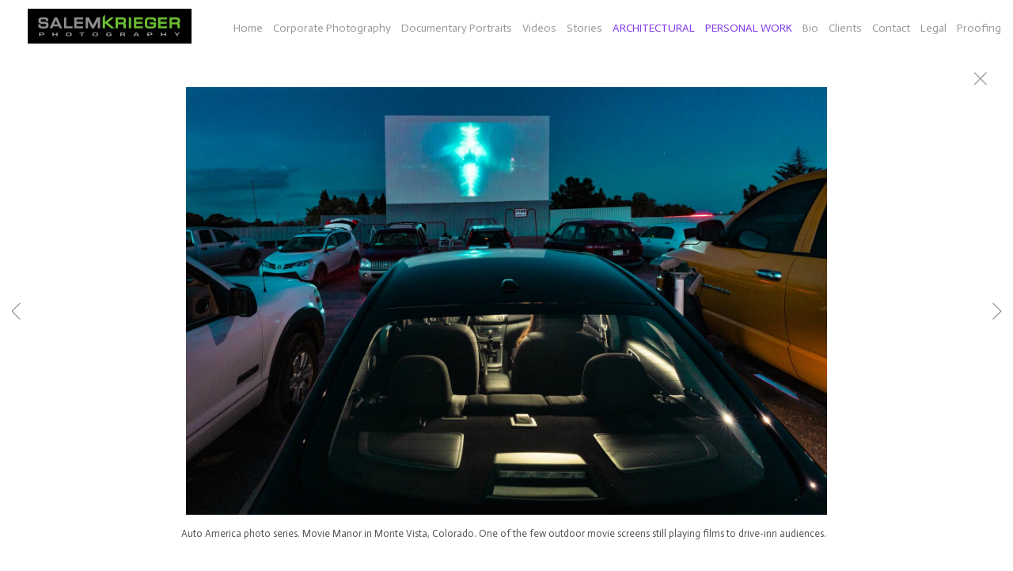

--- FILE ---
content_type: text/plain
request_url: https://www.google-analytics.com/j/collect?v=1&_v=j102&a=1166554852&t=pageview&_s=1&dl=https%3A%2F%2Fwww.newyork-portrait-photography.com%2Fgallery.html%3Fgallery%3DVisiting%2520Mom%26sortNumber%3D3&ul=en-us%40posix&dt=Visiting%20Mom%3A%20New%20York%20NY%20Corporate%20Portrait%20Photographer&sr=1280x720&vp=1280x720&_u=IEBAAEABAAAAACAAI~&jid=1946168879&gjid=1066284060&cid=432079796.1769890896&tid=UA-4434885-1&_gid=775630926.1769890896&_r=1&_slc=1&z=1888891715
body_size: -456
content:
2,cG-LJLK3RSELC